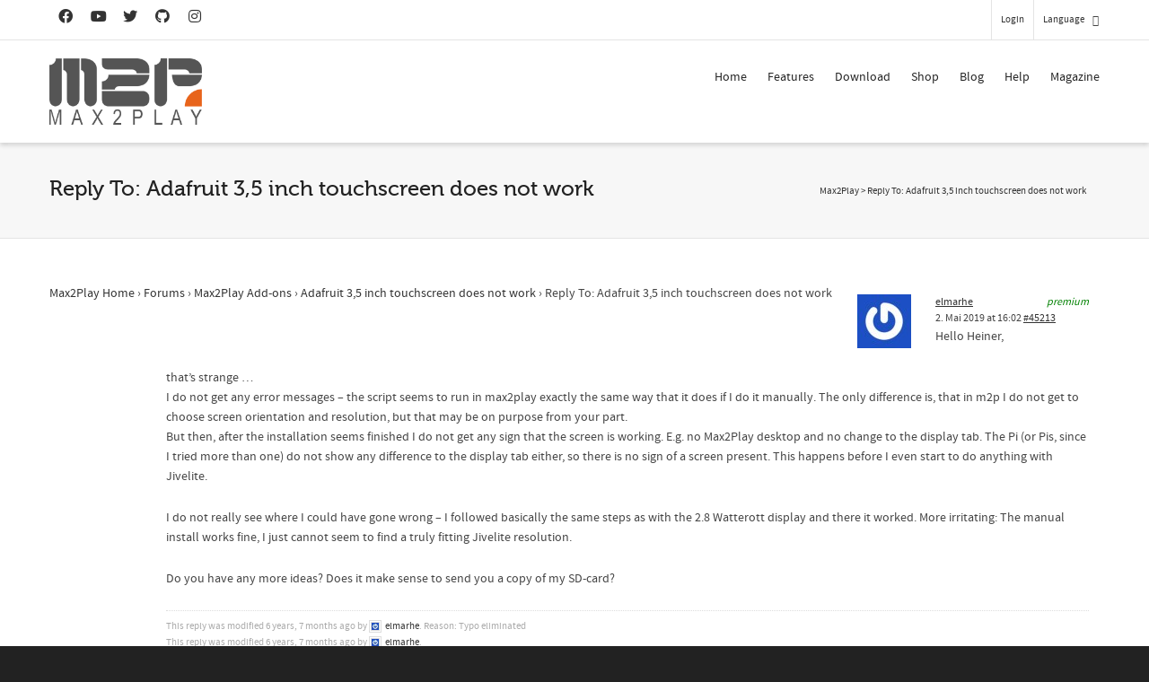

--- FILE ---
content_type: text/html; charset=utf-8
request_url: https://www.google.com/recaptcha/api2/anchor?ar=1&k=6LfZ3MUlAAAAACsn8cBnTKrxqqzyoT8btJu8DFHK&co=aHR0cHM6Ly93d3cubWF4MnBsYXkuY29tOjQ0Mw..&hl=en&v=TkacYOdEJbdB_JjX802TMer9&size=invisible&anchor-ms=20000&execute-ms=15000&cb=bilkvab5i4nb
body_size: 45452
content:
<!DOCTYPE HTML><html dir="ltr" lang="en"><head><meta http-equiv="Content-Type" content="text/html; charset=UTF-8">
<meta http-equiv="X-UA-Compatible" content="IE=edge">
<title>reCAPTCHA</title>
<style type="text/css">
/* cyrillic-ext */
@font-face {
  font-family: 'Roboto';
  font-style: normal;
  font-weight: 400;
  src: url(//fonts.gstatic.com/s/roboto/v18/KFOmCnqEu92Fr1Mu72xKKTU1Kvnz.woff2) format('woff2');
  unicode-range: U+0460-052F, U+1C80-1C8A, U+20B4, U+2DE0-2DFF, U+A640-A69F, U+FE2E-FE2F;
}
/* cyrillic */
@font-face {
  font-family: 'Roboto';
  font-style: normal;
  font-weight: 400;
  src: url(//fonts.gstatic.com/s/roboto/v18/KFOmCnqEu92Fr1Mu5mxKKTU1Kvnz.woff2) format('woff2');
  unicode-range: U+0301, U+0400-045F, U+0490-0491, U+04B0-04B1, U+2116;
}
/* greek-ext */
@font-face {
  font-family: 'Roboto';
  font-style: normal;
  font-weight: 400;
  src: url(//fonts.gstatic.com/s/roboto/v18/KFOmCnqEu92Fr1Mu7mxKKTU1Kvnz.woff2) format('woff2');
  unicode-range: U+1F00-1FFF;
}
/* greek */
@font-face {
  font-family: 'Roboto';
  font-style: normal;
  font-weight: 400;
  src: url(//fonts.gstatic.com/s/roboto/v18/KFOmCnqEu92Fr1Mu4WxKKTU1Kvnz.woff2) format('woff2');
  unicode-range: U+0370-0377, U+037A-037F, U+0384-038A, U+038C, U+038E-03A1, U+03A3-03FF;
}
/* vietnamese */
@font-face {
  font-family: 'Roboto';
  font-style: normal;
  font-weight: 400;
  src: url(//fonts.gstatic.com/s/roboto/v18/KFOmCnqEu92Fr1Mu7WxKKTU1Kvnz.woff2) format('woff2');
  unicode-range: U+0102-0103, U+0110-0111, U+0128-0129, U+0168-0169, U+01A0-01A1, U+01AF-01B0, U+0300-0301, U+0303-0304, U+0308-0309, U+0323, U+0329, U+1EA0-1EF9, U+20AB;
}
/* latin-ext */
@font-face {
  font-family: 'Roboto';
  font-style: normal;
  font-weight: 400;
  src: url(//fonts.gstatic.com/s/roboto/v18/KFOmCnqEu92Fr1Mu7GxKKTU1Kvnz.woff2) format('woff2');
  unicode-range: U+0100-02BA, U+02BD-02C5, U+02C7-02CC, U+02CE-02D7, U+02DD-02FF, U+0304, U+0308, U+0329, U+1D00-1DBF, U+1E00-1E9F, U+1EF2-1EFF, U+2020, U+20A0-20AB, U+20AD-20C0, U+2113, U+2C60-2C7F, U+A720-A7FF;
}
/* latin */
@font-face {
  font-family: 'Roboto';
  font-style: normal;
  font-weight: 400;
  src: url(//fonts.gstatic.com/s/roboto/v18/KFOmCnqEu92Fr1Mu4mxKKTU1Kg.woff2) format('woff2');
  unicode-range: U+0000-00FF, U+0131, U+0152-0153, U+02BB-02BC, U+02C6, U+02DA, U+02DC, U+0304, U+0308, U+0329, U+2000-206F, U+20AC, U+2122, U+2191, U+2193, U+2212, U+2215, U+FEFF, U+FFFD;
}
/* cyrillic-ext */
@font-face {
  font-family: 'Roboto';
  font-style: normal;
  font-weight: 500;
  src: url(//fonts.gstatic.com/s/roboto/v18/KFOlCnqEu92Fr1MmEU9fCRc4AMP6lbBP.woff2) format('woff2');
  unicode-range: U+0460-052F, U+1C80-1C8A, U+20B4, U+2DE0-2DFF, U+A640-A69F, U+FE2E-FE2F;
}
/* cyrillic */
@font-face {
  font-family: 'Roboto';
  font-style: normal;
  font-weight: 500;
  src: url(//fonts.gstatic.com/s/roboto/v18/KFOlCnqEu92Fr1MmEU9fABc4AMP6lbBP.woff2) format('woff2');
  unicode-range: U+0301, U+0400-045F, U+0490-0491, U+04B0-04B1, U+2116;
}
/* greek-ext */
@font-face {
  font-family: 'Roboto';
  font-style: normal;
  font-weight: 500;
  src: url(//fonts.gstatic.com/s/roboto/v18/KFOlCnqEu92Fr1MmEU9fCBc4AMP6lbBP.woff2) format('woff2');
  unicode-range: U+1F00-1FFF;
}
/* greek */
@font-face {
  font-family: 'Roboto';
  font-style: normal;
  font-weight: 500;
  src: url(//fonts.gstatic.com/s/roboto/v18/KFOlCnqEu92Fr1MmEU9fBxc4AMP6lbBP.woff2) format('woff2');
  unicode-range: U+0370-0377, U+037A-037F, U+0384-038A, U+038C, U+038E-03A1, U+03A3-03FF;
}
/* vietnamese */
@font-face {
  font-family: 'Roboto';
  font-style: normal;
  font-weight: 500;
  src: url(//fonts.gstatic.com/s/roboto/v18/KFOlCnqEu92Fr1MmEU9fCxc4AMP6lbBP.woff2) format('woff2');
  unicode-range: U+0102-0103, U+0110-0111, U+0128-0129, U+0168-0169, U+01A0-01A1, U+01AF-01B0, U+0300-0301, U+0303-0304, U+0308-0309, U+0323, U+0329, U+1EA0-1EF9, U+20AB;
}
/* latin-ext */
@font-face {
  font-family: 'Roboto';
  font-style: normal;
  font-weight: 500;
  src: url(//fonts.gstatic.com/s/roboto/v18/KFOlCnqEu92Fr1MmEU9fChc4AMP6lbBP.woff2) format('woff2');
  unicode-range: U+0100-02BA, U+02BD-02C5, U+02C7-02CC, U+02CE-02D7, U+02DD-02FF, U+0304, U+0308, U+0329, U+1D00-1DBF, U+1E00-1E9F, U+1EF2-1EFF, U+2020, U+20A0-20AB, U+20AD-20C0, U+2113, U+2C60-2C7F, U+A720-A7FF;
}
/* latin */
@font-face {
  font-family: 'Roboto';
  font-style: normal;
  font-weight: 500;
  src: url(//fonts.gstatic.com/s/roboto/v18/KFOlCnqEu92Fr1MmEU9fBBc4AMP6lQ.woff2) format('woff2');
  unicode-range: U+0000-00FF, U+0131, U+0152-0153, U+02BB-02BC, U+02C6, U+02DA, U+02DC, U+0304, U+0308, U+0329, U+2000-206F, U+20AC, U+2122, U+2191, U+2193, U+2212, U+2215, U+FEFF, U+FFFD;
}
/* cyrillic-ext */
@font-face {
  font-family: 'Roboto';
  font-style: normal;
  font-weight: 900;
  src: url(//fonts.gstatic.com/s/roboto/v18/KFOlCnqEu92Fr1MmYUtfCRc4AMP6lbBP.woff2) format('woff2');
  unicode-range: U+0460-052F, U+1C80-1C8A, U+20B4, U+2DE0-2DFF, U+A640-A69F, U+FE2E-FE2F;
}
/* cyrillic */
@font-face {
  font-family: 'Roboto';
  font-style: normal;
  font-weight: 900;
  src: url(//fonts.gstatic.com/s/roboto/v18/KFOlCnqEu92Fr1MmYUtfABc4AMP6lbBP.woff2) format('woff2');
  unicode-range: U+0301, U+0400-045F, U+0490-0491, U+04B0-04B1, U+2116;
}
/* greek-ext */
@font-face {
  font-family: 'Roboto';
  font-style: normal;
  font-weight: 900;
  src: url(//fonts.gstatic.com/s/roboto/v18/KFOlCnqEu92Fr1MmYUtfCBc4AMP6lbBP.woff2) format('woff2');
  unicode-range: U+1F00-1FFF;
}
/* greek */
@font-face {
  font-family: 'Roboto';
  font-style: normal;
  font-weight: 900;
  src: url(//fonts.gstatic.com/s/roboto/v18/KFOlCnqEu92Fr1MmYUtfBxc4AMP6lbBP.woff2) format('woff2');
  unicode-range: U+0370-0377, U+037A-037F, U+0384-038A, U+038C, U+038E-03A1, U+03A3-03FF;
}
/* vietnamese */
@font-face {
  font-family: 'Roboto';
  font-style: normal;
  font-weight: 900;
  src: url(//fonts.gstatic.com/s/roboto/v18/KFOlCnqEu92Fr1MmYUtfCxc4AMP6lbBP.woff2) format('woff2');
  unicode-range: U+0102-0103, U+0110-0111, U+0128-0129, U+0168-0169, U+01A0-01A1, U+01AF-01B0, U+0300-0301, U+0303-0304, U+0308-0309, U+0323, U+0329, U+1EA0-1EF9, U+20AB;
}
/* latin-ext */
@font-face {
  font-family: 'Roboto';
  font-style: normal;
  font-weight: 900;
  src: url(//fonts.gstatic.com/s/roboto/v18/KFOlCnqEu92Fr1MmYUtfChc4AMP6lbBP.woff2) format('woff2');
  unicode-range: U+0100-02BA, U+02BD-02C5, U+02C7-02CC, U+02CE-02D7, U+02DD-02FF, U+0304, U+0308, U+0329, U+1D00-1DBF, U+1E00-1E9F, U+1EF2-1EFF, U+2020, U+20A0-20AB, U+20AD-20C0, U+2113, U+2C60-2C7F, U+A720-A7FF;
}
/* latin */
@font-face {
  font-family: 'Roboto';
  font-style: normal;
  font-weight: 900;
  src: url(//fonts.gstatic.com/s/roboto/v18/KFOlCnqEu92Fr1MmYUtfBBc4AMP6lQ.woff2) format('woff2');
  unicode-range: U+0000-00FF, U+0131, U+0152-0153, U+02BB-02BC, U+02C6, U+02DA, U+02DC, U+0304, U+0308, U+0329, U+2000-206F, U+20AC, U+2122, U+2191, U+2193, U+2212, U+2215, U+FEFF, U+FFFD;
}

</style>
<link rel="stylesheet" type="text/css" href="https://www.gstatic.com/recaptcha/releases/TkacYOdEJbdB_JjX802TMer9/styles__ltr.css">
<script nonce="HqkVSvVUyDo4NMMbXy9r3Q" type="text/javascript">window['__recaptcha_api'] = 'https://www.google.com/recaptcha/api2/';</script>
<script type="text/javascript" src="https://www.gstatic.com/recaptcha/releases/TkacYOdEJbdB_JjX802TMer9/recaptcha__en.js" nonce="HqkVSvVUyDo4NMMbXy9r3Q">
      
    </script></head>
<body><div id="rc-anchor-alert" class="rc-anchor-alert"></div>
<input type="hidden" id="recaptcha-token" value="[base64]">
<script type="text/javascript" nonce="HqkVSvVUyDo4NMMbXy9r3Q">
      recaptcha.anchor.Main.init("[\x22ainput\x22,[\x22bgdata\x22,\x22\x22,\[base64]/[base64]/[base64]/[base64]/ODU6NzksKFIuUF89RixSKSksUi51KSksUi5TKS5wdXNoKFtQZyx0LFg/[base64]/[base64]/[base64]/[base64]/bmV3IE5bd10oUFswXSk6Vz09Mj9uZXcgTlt3XShQWzBdLFBbMV0pOlc9PTM/bmV3IE5bd10oUFswXSxQWzFdLFBbMl0pOlc9PTQ/[base64]/[base64]/[base64]/[base64]/[base64]/[base64]\\u003d\\u003d\x22,\[base64]\\u003d\\u003d\x22,\x22woDCgcKCQmtpw6LCilVuwrsDIcOzTRkNQhYqeMK+w5vDlcOdwpTCisOqw7RLwoRSQiHDpMKTZ2HCjz5kwoV7fcKlwrbCj8KLw5HDjsOsw4Ajwq8fw7nDoMKLN8KswqnDpUxqdUTCnsOOw7BYw4k2wrYewq/CuAQSXhRPOlxDeMO8EcOIbMKdwpvCv8KCacOCw5hIwotnw707NhvCujQkTwvChALCrcKDw4PCiG1HZMOTw7nCm8KeRcO3w6XClHV4w7DCp1QZw4xEFcK5BWPCl2VGTcO4PsKZOcKKw60/wqcbbsOsw5rCiMOORnrDhsKNw5bCu8K4w6dXwpENSV0swrXDuGg/JsKlVcKxZsOtw6kzZybCmUdAAWlhwqbClcK+w5FRUMKfEgdYLCI6f8OVdggsNsOJfMOoGlwMX8K7w6bCssOqwojCpsKhdRjDlsKlwoTClw43w6pXwrfDigXDhEvDi8O2w4XClWIfU0lBwotaBDjDvnnCpXl+KW57DsK6ecKfwpfCslMCLx/CpMK6w5jDig/DusKHw4zCriBaw4Z+esOWBDtqcsOIVcOsw7/[base64]/wqHCk8OiwpBAw6BgaS0Hw7/CqMOOA8Oxw6lYwoLDrnnClxvCgMO2w7HDrcOvQcKCwrIOwqbCq8OwwrdUwoHDqBXDmAjDomYWwrTCjmDCmCZibcKHXsO1w5NDw43DlsONXsKiBlVJasOvw5fDtsO/w57DhMKPw47Ci8OhK8KYRQLCpFDDhcOXwpjCp8O1w5vCoMKXA8OGw7k3XmhvNVDDkcO5KcOAwr5iw6YKw4PDjMKOw6ckwrTDmcKVdcOEw4Bhw5sXC8OwXx7Cu3/Co39Xw6TCkcKpDCvCtUEJPlPCocKKYsOvwr1Ew6PDhMOzOiR2I8OZNnpsVsOscFbDoixTw4HCs2dkwp7CihvCuz4FwrQ9woHDpcO2wrzCrhMufcOeQcKbWCNFUjHDqg7ChMKXwpvDpD1mw5LDk8K8IcKRKcOGUMK3wqnCj17DhsOaw49kw7t3wpnClg/CvjM6BcOww7fCsMKiwpUbQsOdwrjCucOTHQvDoSHDtTzDkW8PaEfDpcOvwpFbKkrDn1tGNEAqwrNow6vCpyxlc8Otw6lqZMKyRRIzw7McQMKJw60/[base64]/[base64]/CogDDsl7Dp8OVw6bDosOQwozDjX4nDMOWDMKHQDDDhijCv3nCjMOqGy/DrBgUwrpLw6DDv8K5TlEDwoYYw5bDhXnDjAnCpwjDtsOlADDCg19tIUFywrd/w5jDmMK0eEtWw5EIUFYnRGoQBwvDhcKEwqnDq3rCtEpWFTVawqfDhzLDqUbCqMK/BX3DtsKkOgDClsK0Mz8vEDV6LmR/amLDgm4Kwp9Ow7IDNsOBAsKsworDk0tKCcKHGXzCk8K4w5DCgcObwp3CgsOVw7nDpl3DkcKBbMOAwq5aw6jDnGXDhhvCuHVfw7hafMKlE2jDm8Kkw5lNGcKPCF/DuiETw6HDp8OiZcKzwo5ACsO9wqZzWMOfwr5jGsOaJsOjTXswwpDDg33DtsOwcsOwwr7DpsOGw5tOw4/CtjXCh8O+w67DhX3Co8Kbw7BLw6jDrU1qwr0jXWPDl8OFw77Cgy0vU8OcbMKRcTBaKWrDn8K7w4nCpcKKwp5+wqPDucO4YxY4wobCt0zCv8Kswp8OKsKKwojDm8KuLSnDicKKZ2PCqQMLwp/DtwsKw4lmwoQMw7kGw7LDrcOgNcKRw5V+QB4YXsOYw79gwqQ4QBNaMALDqFLCgFJYw6jDqQdDMFY+w5Rsw7bDvcOIOsK4w6vCl8KNJ8OqMcOJwrEMw5zCk2ViwqxnwrZ3LMODw6bCjsOFSH/Cm8OiwqxzG8OzwpfCpsKRLcOdwoJYRxnDpXwLwonCpCvDk8ORGMOKHw9Rw5nCqBsiwrNrQMKGIG3DgsKDw4UPwqbCgcKjBcOTw58UEMKfD8OMw5U6w6hnw43ChMOKwownw6DCicKGwrTDg8KDA8OWw6sPbE5CUsK/V3rCokLCtgvDkMKYWXYrwrlTw5EUw7/CqS1Yw6fCmMK6wqgtNMOIwp3DiiQHwrR4dEPCriIrw41UCj9yQzfDhxtHJWoUw5NFw4VFw73CgcObw5nDo2rDqjVuwqvCh2BQEj7CqsOVbTo8wqpjfCHDocOiw4zDkU3DrsKswpR/w4LDksOuOcKzw4cHwpDDh8OOGMKdN8Ktw73CsBPCkMOCXcKDw7JcwrMaIsOWwoQFwoMow6DDmQHDtXbCr1xsfMK9ZsKYNcKYw5ASQi8qI8KzOhTCsH14FMKAw6Y9BhQfworDglXDsMK9T8O+wqrDu1XDusKVw5bCi2ITw7vCqWPDqcKnw7tJSsKfFsO/w7HCi0p/[base64]/[base64]/ClsOiwpAWahZIwqQjPcOYwoXDgVA7WUdGw4gQVEfCiMKIw5gZw7Ugw5LDjsKowqIhwo0awrHDgMK7w5XCu2DDlsKjQA9oWlxpwo4Ewrpsf8Osw6TDiGtcORzChcKuwrlNwpAxY8KywqFHZHHCgS0GwoJpwrbCsDfCnAcMw5/DvVnDgCTCgcO0w6s5Kykqw6xvGcKoYMODw4PCtU7CsTnDjS3DnMOcw6jDhMKIUsOxCMOsw6A+w446KXgUOMKASsOxwq0/[base64]/ChsK8esO7J2cGGFHDuwTCtsKXV8OcPsKUbGUyRwpJw6wlw5HCs8KnGsOvNsKgw6hJUTpswohdLh/DjxdBNXvCqCLCjMK4wprDr8Ogw7N4AnPDucKVw4TDhn4Nwoc8N8K+wqTDpgHCh3xGA8O3wqEEL1osN8OALMKYXjfDmRLCjxMxw5TCjlxgw4rDiy5Nw5zDrDp5TlwZF2fCkMK0JgxrUsKmfk4iwrJRawIoXF5RECYhwq3DgMO6wo/Dt37DrjRqwrg8w4/Ck1zCvMOgwrowHgwRJ8Oew4PDjVV2w4XCvsKHUw/Dg8O6EcOXwqYLwoXDuUUIUHEKK1zCm2RVEcOPwq8qw7J6wqxSwqzDtsOvwp9yXFc7QsK7w5BWWcK8U8O5FSDDgE0rw5PCu33CmcK9XHzCosOvwojCowc3wq7CpcOAV8OgwrrDkHYqEhHChsKVw6zCkMK0GA0KVxQnMMKiwpTCrsO7w5nCt0TCoQ7DvsKLw6/Dg3pRZcKjY8O6TlF0VcO7wr8ZwpwRREHDvMOBFCdVMcKjwrHCnwFBw7xlDGQiRk/CkFTCgMK8w63DjMONGxXDpsOww47DiMKWaS9ZAUbCncOzQ2HCixQXwrJ9w61YJ3PDpMOiw4FIBU9XHMO3w6B2U8K2w4RJbmNBHnHDg3srBsOgw69Bw5HCuibCncO1wqdLdMK7f0B/[base64]/DqVjCmi/DnsKTQ8O+w5TCn8OsHiovIh/CqSgjJRxeHsKww5tvwrQTD0NPP8Oowok/BMKgwoEzHcK5w7QIw5/CtQ3ChhVOLcKqwqbCrcKew63CusOkw7DCsMOHw5XCjcKnwpVRw4BFJsO2QMKsw7R8w6TCtyNXEE8XLcOxDz9TcMKnMCzDjQVgSncSwpzCucOOw5HCtsOhSsOmY8KOWUJHw5dWw6HCnV4SUsKHdXHDg2jCjsKOOmzCncKmBcO9UAdPHsO/[base64]/Dj8OWw4jDu2k5bUbDjlQGwrvCnMKhLCjCpMKNeMKVQ8Klwr/CnChFwrrCuW8pH2PDq8Opa05Ibx1/wqxcw7tWJ8KMeMKWaCdCNQHDrMKUVh0pw4slw7F1NMOtYF0+wrXDtSRow4fCkWNGwpPCocKKLidPTWUyAQYHwqzCtsO4w7xkwpjDjlTDq8O5OcOdBnbDn8OEWMKgwp/[base64]/[base64]/CiFt+wosba8KMeMKOwoljJjXCjG0RCMKQXnPChsK1wpFIw49qwq8mwr7CkcOKw4bCsX/Chix/U8KDfFZ8OGnDpWgIwrnDngfDsMOXISZ6w4pkKhx8w5PCi8K1BQ7DiBY3DMOWd8KCMsKCNcO3woF8w6bDsgU7Y0zDvFbCq3HDnmdWCsKpw5RGA8OzNUdOwrPDn8K6NXFbcMO/CMOawoLCjgPDkxkJFiV8wrvCtXXDuUrDoXFoVRNRwrbCvVPCscOJw5Z1w5R/elx0w7A0Hl0rb8OIw50lw5Myw6xcwpzDscKbw47DsR/Dvy3Dp8KbaUNUfUXCgMOOwo/Ci1XDoQ9ReyLDncKoV8Orw5FsWsOcw4TDrsK7N8KmcMOBwpAVw4FDw4pBwqPCo3jCqVcUVsK5w514w5EcK0x1woEiwqrDh8Kjw63DmGNVbMKbw4/[base64]/[base64]/Dl2c4EzcvCnEbw7p0wrJZw5wcHsOXBMODfcKxGXJCLC/CnVU2VMOoSzguwqvCiVM0wr/DiUnCrTDDmcKSwprCjMOgEsOyYMKoH17Dqm3Cm8OjwrTDrsKmfSnCmMOuCsKVwoHDrDPDhsKaTcOxOkxqYQBrVMKmwoXCtA7ChcKcDMKjw6DDmx7CkMOMwrE6w4Qawr1IZ8K/EnnCtMKrw5vCqMKYw4YiwrN7ORnCmiRFeMOiw4XCik/DmcOsXMO6T8Kvw5lrw6LDmzLDt1dBRcKvQMOYEEZwBsOvX8OTwrQiH8ONdn3DksKdw6PDpsK+UWHCpGUJScKNBX7Di8OBw6ddw6xvAQ0DF8KmecOow5TDvsOCwrTCo8Klw7XDkHLDicKew5ZkMgTCnnTCucOhUsOLw5vDiHpOw7DDgC9PwprDiUvDsiV4W8O/[base64]/Cu8Oyw77DuzHDjcOCWgnDljhewrIPBsOKKHjDrUfCtlcWA8KiLBTCqAxmw6jDljQIw67DvFLDmWwxwrJbQ0cXwoMyw7tJVhHDjHNFesOFw40lwqvDusKyLMOUYMKFw4TDrsKbbzV3wrvDqMKIwpIwwpfCg1/[base64]/CosKMEElCD8OuIk7Cv8O4UXjCp8Kcw7PDl8ObJMK5YsKNXAJENBzCisKjfD7DncK6w73ClcKrR3/[base64]/w6LDgsOYLMOYw57CsD/DvsOXw7XDqHALecOCwrR9w4Umw7xCw6Y2wqR9w55QDUQ+AsORacOBw5xyT8KPwp/DmsKiw6/DtMKVFcKaNDrDhMOBeAtYdMOhSjrDtcK8OsOENjxSMMOMGVcDwpTDpRkWCcK7w7ofwqHCrMKHwqLDrMKpw6/CsELCtwTCtMOqBzAHGDcIwqDDilbCim/DtA/[base64]/ChkBhwro3w7lawojCjEvDksK8BH3CtcO1QhPDry/[base64]/CusKBNhfCqjEecGXDlMOewpTDj8O5w6EhwpjCoMKxw5Fmw4lrw7QRw63CvA5hw4UUw4wUw6BBPMKrbsKoNcK1wpIiQsK/wol4UsOGwqo/wqVywrBCw5LCp8OEE8OGw6LCmhoIwoJZw5wXGTp7w6bDvcKXwr/[base64]/DnhLDrERuRsK/V3BzHcKWwojCpsOiTR7CuS/DiybCs8Kiw5dWwpZ4X8OZw6jCtsO7wq06wo5FKMOnDRdNwocjLUbDqcKScMObw53Ctk5QGBrDqDPDtsKJw4bDp8OhwpfDmhE+w7bDjUzCp8OQw5Ajw7vCpF4RCcKjFsKRwrrDv8OpMlDCqWlLwpfCnsOkwrUGwp/DgCnCksK2UxRCJCMrXg4RdMKQw63CtGJ0acOew4otMMOEb1LCjcKYwoHCmcOTw6h/EjgGAGwtcwd3bsOMw7cMLgXCoMOxBcKtw6Q9OnHDrRTCiH/[base64]/CkmfCiQZCwpJSccK1BE5zTcOIwpfCiz1WwrB4w6TClj8SwqDDq3MUezjCscOnwoEmf8OZw5jCmcOiwrhOJ3fDoHwfP1UeC8OScWMcc1vCt8OPZBZaR1Riw7XCrcKowofCjMKhVHINPMKgwp8/w5w1w7/DisKFPUbDkydYZcKZUBLChcKjMDjDvcKOOcKjw7kPwrnDskvCgQzCnRjDkXfCu0zCocKQFhlUwpFCw64HUMOGaMKCGgJUJwrCoDHDlSTDiUvDojjDrsOtw4JawqXCrMOuIULDiGnCncKGJ3fCk1jDr8Kbw48xLsOFAGMxw7HCtEfDrk/DkMK2ZsKiwovCpGdFWFvCvHDDp0bConEGVCzCs8OQwq0pwpfDrMKJdT7ChRtjbk/Dh8KTwoXDiBbDvcOeQzjDg8OQIkhBw5R8w7XDvMKQd03CncO1Oz0rc8KCbibDsBXCucOqPG/ClDkoKMK/wrDDm8KYeMOiwpzCkR5Fw6R3wrlCOx7CpcO5BcKQwrdiHklVMS19FMKCBXsdcTvDogNPRwlCwoTCqCfCusKew5XDucOvw5EBBwXCo8K0w6Q+HxXDr8ObRTd0woEHe3xOOsOsw43DhMKIw59tw6wtWxHCn19cAcKJw6NDOMKnw7sCwrVQbsKRwowUEwEaw6BhbsO/w69qwpfDuMKnIVHCjMOURDwjwroXw4t6dHfCmsOuNmzDlwcnGC1uawINwpddRDzDvgjDtsK1FSdpD8KDEcKMwr9bewjDlC/[base64]/T8Kod8OPwrjCnFLDrMKRPcOWNGjDowLCuMOEw6/DtAZ4EMKLwox1AS1vZ0HDrXYVJcOmw7lIwrEbZ2/CrGDCo0IkwpRtw7vDnsOKwo7Di8OjIy5zwrsfZsK2T3ooWijCpmZhbjB1wrAeeEpLCBN1RXIVDCk4wqgUKUDDsMOCbsOKw6TCrSjDmsKnFsKiYyxjwoDDmMOESjktw6MSYcKowrLCmDPCisOXcxLCjsOKw6XDoMOTwoIbwpbDgsKbSDEqwp/DiGbDgljCqlk1EmU8Qhlqwp3Cn8O3woQ1w6vCtMKaXXLDi8KqbDnCn1HDgBfDnS5Nw4I2w6DClDR2w4jCjw5QNXbCnS0uaWDDmj8Rw47CmcOILMOTwqTDscKZYsK2PsKlw7p6w4dYwq/DmRzCqDFMwo7CjhBVw6nClCjDnMOzYsOWTExENcOOIz8KwqHCvcOHw6JfG8KaWGvCiTLDkS3CvMKOFBUOSsO9w4nChzLCv8O6w7LDilhDFE/ChsOmw4vCu8O9wp/CgRlgwqHDr8OdwpVNw5MJw4glIXESwpnDiMKGB1rCvcOKWCrDrU/[base64]/[base64]/[base64]/[base64]/wqTDrChewqLCnsOlEsOrG8OpO8OFP8O0w78Jw4TCtMOKw6vDvsOzw73DgMK2YcKFw49+w51aSMKCw6MlwqnDoD8rQHkIw7h4woR8CwZuWMO0wpjCicO+w6/ChiDDhzIRAsOjU8OfZcO1w7XCo8O9XRDDvGoLIDXDpcOfNsOxOXg1XcOZIHzDl8O0BMK4wrvCjMOsFMKHw6/DvGPDjCrClnTCpsOSwpbDq8K/PVkdA3FXGhPCmcOiw4rCr8KXwq3Cq8OVXMKvGDRiIFI1wo0HWMOEMD3Dt8K0wq8Qw6vCn3YewonCtMKRwpfClSXDl8K5w6vDtsKuwo9kw5I/L8KBwpHCi8KeJcOpa8OywrXCgsKnPG3CgW/DsFfCucKWw5d1DBlIK8Otw79oCMKew6/Dq8KdfW/[base64]/N8KuCkbCuE8dwoZiCVrDiQ/CrBHCrXjDssOOw5rCncOqwoDCiAnDv1bDssOvwodZIsK2w7srw4/[base64]/[base64]/CpGQ+w6fDt8OQQ0nDiibDpcKjw6s3w50MIMOSw5ZCX8KuSUrDmsO8HD/CqDXDpyFvM8O3QhLDpWrChQ3ClVXCqXDCoXQtdsKcEsK/woDDhMKIwpDDgxrDjG7CoknCq8KNw4YeKgDDqiXCiRfCg8KkI8Obw4FRwoQrecK9fGhww5lQbVtJwo3Cg8O6HcKpIifDjVDChMOhwoXCki5KwrnDsm/[base64]/DoW9lZsO5VUTCnMOCDcOeR1RLHMOGw7Ycw5U4w7vDhz7DjwYiw7RvbEbCosOaw4zDscKOwq0zLAY/w6kqwrzDhcOVw7YJwoYRwqrCjGwWw6B2w5N0w5sQw4BZw7/CnsK/C3HCiUxswohdXC4Zwp/[base64]/DgsOaNXrCq8OawqrCvMO+wrLCt3bDj8KEVcO3I8KWwq7CpsO6w4jCocK2wpPCpMKQwp5hOzFBwofDqBrDsCxNScK8YMKVwofCiMOaw68XwoTDmcKlw6EdCAUWEiRwwqBWwpDDnMKTP8KSDw3CtcOPwrfDvMODPsOZf8OFBsKOXMK4eiXCrwfCgy/DoEnDmMO3LBLDrnLDlMK+w5MOwr3DixFSwpfDr8OVScK6e0NjU1Ilw6xgVcKlwonCkn5QL8Kyw4Mrw6w7TnrCoVkcfjlgQy3ClFEUQS7Dk3PDlnROwpzDmy1bwovCgcKuWCYWwoPDs8Orw6xxw4U+w5hmdMKgwqnCky3DnHrCh35fw4jDp2DDkMKQw4YUwr06dcK/wrHDjMO0wptjwpkcw5nDgg7CvRhMdW3CkMOPw6/ClcKYOcO2w4DDv3nDpcOvQ8KDBV8gwpbCssO0LgweS8OFbCs6wo07w6AlwrgWWsOWOHzCiMKDw5Y6RsK/[base64]/DgsKWHMOcZ2duwobDrMORwrrCnlocJMO+BsOwwprCgGzCijfDiWvChzDCswNjAsKValVeF1kxw5BsI8OTw6UNF8KjYTcZcEbDhwfCjcOiAyzCmjEyDsKdKmnDsMOjK2/Dq8OWbcO3KhoFw7LDrsOnWzrCusOsQWLDllwiwoJLwqpOwoUKwpw0woomay/DhHDDpsOVDCYNJRHCscKwwrsYBF/Cr8OHdgLCqx3DgsKSI8KRCMKGIcOBw4NkwqvDp2bCph7DmBIkw7jCgcKrTx5Ow750TMOhYcOgw5tvPcOCNxxLbUthwoY2CSvDnTfCosOKbE7DqcORwoLDhsKKBRYkwoHDj8O+w73CtlPCpioCTgtrZMKED8OjCcOLZMKrwoYxw7vClMO/CsKdYkfDuWQewrwZSMKuwozDkMK4wqMJw4x1MHHDrn7CrGDDjVrCmydhwrERHxcLMj9Ew7YRRMKiwrzDqk/Cm8OCCmjDqArCuivCs3dUcGcXWB8Dw4VQKsOvXcOLw4BjdFHCscO1w4TDkz/CjMOvEg4UUmrDkcK/wolJw5gawrzCtW9vEMO5TsKYembCulUwwovDoMOVwp42wppbesOOw6B6w4s5wpQ3ZMKZw4rDi8KoK8O2DUHCqDh3wrvCmTzDmcKdw7U3KMKAw73DgD45AwXCthFOKGPDgU1qw5/CosO7w7NUTykfG8OKwp3CmcKUb8Kxw5tLwq4qasODwqATV8KLCVUwLG1Fwr7CncO6wofCi8ORNjcuwq8bcMKWUgLCiCnCncK6wo8WIXEgwplKw6RvU8OJacOhwrIPfnZpeRHCjMOKbsOlVMKKGMOUw5M/wqkLwqnCmMKDw5ASB07CqsKRw505CGjDg8Ouw5DCjcO5w4Z/wqEJfHjDvgfChzPCjsOhw73CqSMhdMKUwqLDpn5mIRHCtXYzwoRICcOZb2FNNW/Ds2cew5RHwoHCtSrDoU9Vwq8YMzTCq3DDkMOBw61hanjDlMKlwqXCucKlw7E7W8OMJD3DjsOMOwFkwrkxfx5gZ8OfF8KsOULDjDgbXGjDsF1Vw5NaFTTDhcOnMsOew6zDplLCucK2w5jDosKyOEYywr/CmcKlwoVgwqBGCcKMFsOvY8O6w5Nswo/DpQXDqsONHg7CsWDCqsK1Ri3DksOxGcOdw5PCvcO3woAvwrkHQXDDu8OqNSISwrHCiArCqVXDnXA2NQFOwqnDtHk0KSbDtnjDiMOIUjFmw7ZXOCYcdMKvc8OsbFnClHXCk8OOwrcDwo1acn1/w6c4w6TCjgLCr3owNsOiHFInwrRPZsKGEMOmw5/[base64]/ClcOew49ww697w6ETV8KEOcOmU8KcVRnCqsOMwo3DhB3DrcO4wrQUw7fDtWjDu8Khw7/DqsO0wonDh8O9RMOOd8OXPVd3wqwmw6IvDWzCik3DmlzCoMOgwoQLYsOpT2cUwokDG8OiNjUpw5bCqsKBw6HCgsKyw50eQ8OjwqfDogXDj8OIb8OgMxHCl8OTcSbCg8KHw6dGwrXCt8OLwoEtKmPCiMKsYWQtw7/Ckg8dw73DkwRDdn87wpQJwrJIScOHBHTCpWDDj8OlwpzDsg1Tw7TDq8Kmw6rChcOhWsORX2rClcKcwrzCs8OAw5pWwpvCkyBGXwtzw5nDqMK8PR8DFsK+w4obd1/Ci8OAHl3CollmwqZ1wq9Nw5xKHSgqw7zDisKTFSbDuxIvwrjCnRNyD8OKw7jCn8Kfw6dgw5xtTcOBLG7DozTDlRAyEcKEwrUcw4fDnQppw6hub8Kkw73CvcORFx/DpHt6wo3CtmFMwq9pTHvDsCPDmcKiwonChXzCpgnDlhBAKMOhwo/[base64]/Dr8KzZVEbwqEfe8O5LW7DlkJuwpMTwqsPwo90WCzCvDPCq1PDmyLDlknDocODSQ1ocB0ewprDtEAew6HCmMOXw5I4wq/[base64]/[base64]/DmVTDu0UdwpfDkGzDkVMGBsO4T8Ktw4jCpg3DohDDu8Ktwpkgwq1bDMOSw4w4w5Z+VMKuw71TFcOaZQNQAcOwKcOdezhFw7MzwrDCjMO8wppaw6nChjXDmF1HNB7DlhrDnsK/wrZnwqvCimXCsy8/[base64]/Em0gWMKowokUw6QdT8O3QsOxDCjDrMKqc2sowoXCnmNcNMOfw7XChMObw7PDisKvw5J7woQXwqJ/[base64]/CkDcBw57DtCXDncKWfEVZw5XClCRiwrPCoF9DVXjDgyfCrxnCtcKIwqHDjsOIQiTDrRjDhsOgLzRgw5bCg2xvwq4yV8KbK8OvREpfwolBOMK1HWk7wpl8woDDnsKrHsK7Xw/CuVfCkU3DtDfDusKTw5jCvMO5w7t+CcO5KyhdOE4HASXCj0HCgyTCiFjDkCAeK8KQJcK1wrDCrQzDpVnDqcKTQxDDlMKyOMOLwo3Cm8KxVMOlNsKIw6gzBG03w6PDhX/CvsKbw7/Ckj3CpGHDkCFewrLCqsO7wpYkJMKOw6zDrSrDhcOLbyfDtcOIw6Z4WTN6TcKvPxFIw7B9WcOWwpPCj8KPKcKBw7bDjsKqwrbCnTE0wotpwqgOw4TCpMOxZ2jChQfCusKoYmMkwoV0wrl/N8KnUB42woPClMONw7sPDh0tXMKyWsKhecKMOjQow55cw5BxUsKCZsOMMMOVI8O+w5BXwofChMKxw5/CjWoYHsORw58ow5fDkcK7wpZ8woQWdX0+E8OqwqgfwqwPbATCr3vDvcO2aS/[base64]/w4/Dg8KCw6PDhcO2wo3CuSPCm8K7wp4/wq/Ct8KMVHXChicORMKMwqTDm8Otwqg6w5p9WsOzw5tRO8OyGcK5wpnDsGgHwrDDuMKBX8KZwpoxAWsUwpBrw6jCpcOvwqnCkSDCq8K+TDbDnsOKwq3Dq0AZw6JTwrBieMK+w7EpwoLCjCorHAxhwpPDhm3DoVksw4R0w7jDisKTFsKVwoAMw6Q2RcOvw6ZvwqU3w5/DlGHCn8KVwoIDFyhNw5tqHl/DlmHDkApKKRw6w41MG2hDwo0hf8ObT8KUwrXDlkTDsMKSwq/Dk8KNw7heUyrCpGhjwqgcF8Ofwp/[base64]/DucKPICUWKMO3wojCnH/CssKxLzoEw5Qjw57Dk3/[base64]/VcOvw77ChBUcGgXDlisDXMK2wrfDuMOhbcO8w65nwqkHwprCkQRow4pWByNpVXlvMcOHVcO+woVUwpzDgcO1wo5ACcKGwoBPGsOxwoh2BC4dw6k6w7/Cu8KmAcOAwr7CucO/w4vCvcOWVG0CBibCvBt7PcOTwp3DuBTDiSHDoiPCtMOvw7p0IT7CvUrDt8KuYMOLw5wpw6ILw7TCu8Kbw55hRjXCoTpoVCkvwqfDmsKVCMO6w5DCiw1Nwo0rPSTCksOWdsO8dcKKRMKIw6PCtlZWw6rCisKfwpxpwo7CimnDq8OjbsOBw6pbwq/[base64]/DhMKsw6bCo07DssKKwpxVEsKVw5RiXCLDs8KOwqnDvxfCrgHDrcOlEX3Ci8O+XHvDrMKhw7gawp/CmTB9wr3CtgLDpTHDgcOjw7vDiW47w6LDq8KYwonDm3PCp8KOwr3Dg8OTRMKyFiUuN8O1bllDDXQbw6JHw6rDujvCvmXDhMO3LQHDgTbCmMObFMKNwpnCpMORw4ENw6/DunjDsGN1ZlQAwrvDoAfDi8O/w7nCnMKIesOWw4QINiQXwpoOMn5cShZbBMOWF0rDvsKbRiYdwoIxw4TDnsKfdcKZbzTCrxtUw6EnLnDCrFAxRcOIwovDn3TCmHtaVMKxVDVtwpXDr0oDw4UaUcKvw6LCq8KuI8OBw6DDgE3DpUh7w78vwrzCl8O1w6NgTMOZw5DDrsKHw4oWIcKlTcOgLF7Cow/Cn8KHw7xxcsOaKcOow7AHMsOWwojCpAQ1wr7DlXnDh1syFy13wq8lIMKWwqbDpljDtcKHwpPDnipfHsO7YcKNEHzDlR/CshISIyTCm3ZeKsOTL1HDoMO6wr95OnHClEXDpynCmMOyMcOCFsOTw4XDr8O+wps3S2JHwqnDs8OnJ8O7Ij4Gw5YBw4HDpBUgw4/ChcKMwqrCmsOhw4coIWYzJcORUcKcw6zCg8K6G0nDo8Kwwp0jT8KfwoVDw7E6w5LCrsKJLsK0e05rb8O0MxnCn8OBJ29nwqUrwo1CQ8OiTcKhdBJ2w5kfw4fCk8KbfgzDm8K2wonCvXElXcOcYGBAZsOWEArDksO+fMKiSMKZAW/CqybChMKvZ3ceRxV2wqgnZS5pwqnCgQzCox/[base64]/CtQ8TdMOgO8O5IzzCksOww4t2wr8WWR/CgADCkMKowrTCtcKlwqfDosOBwrPCgXDDgT8ONzHCkyJxw4HDqcO6DUESTxdpw67DssOfw7sVecOyZcOKKGEGwqHDncOQwqDCu8OlQSrCqMKJw4NRw6nCkUQDCcKlw7d1WRfDqsOwDMO/I0zDm2sdb3JJZ8OQTsKFwrgNOsOQwpbDgQ1hw4PDvcKFw7/DhcKZwqDCtcKIX8ODXsO+w5UoXsKzw7VRHsO+w7LCv8KkesOPwoweJ8Kvw4tgwoDDlMKRC8ORJkrDtRkdesK3w60owo1sw5lOw7lvwoXCgAlnBcKhPsODw5o5wqrDmsKIBMKOWH3DucKXw4nDhcO0woM6d8Kcw6rDojo4N8K7w68eA2JxS8O7wrwRDFRew4o/wrJow57DksKLw6M0wrJtw5TDhxRtb8Omw6DClcK9woHDogbCqcOyLHAcwoRiHsKCwrJzAEXDjH3Dv1VewrPDoxXCoErCgcKzH8O0wrtMwrLClmrCjn/CocKAOiDDgMOMcsKew53DqlBoOl/CmcORJ3zCoXR+w4nDp8KrX0HCicOJwowywoMrGsK9E8KHdyTChl/ChhEaw4BbaXbCucK0wovCnsOvw7XCtcOXw5gywq5NwqjCg8KYwoTCq8OgwpkVw7vCmjTCgXAkw5zDlcK3w67DqcOTwobCnMKZVG7DlsKRU0sUBsO7IcKaLyDCiMKtw6lsw7/[base64]/w706cUzCi3kBwpASw6nDmcOoMy5oYcOPP3jDlnLCki9cJw1HwpBzwozCpRbDgiPDhEFOwonCqXrDvEJfw4RQw4LDiSLDnsKHwrMxLFtGAcKMwojDucO7w6TDkMOGwoTCo2AhVMO/w6plw5bDk8KfB3BRwr3DoV8laMKWw73CpsOFJsOmwos9M8OLF8Kpbkxkw4sfIcO5w5rDqVfCr8OAWRk8bTwQw5TCkwwIwq/DvwdPX8KRwoVFZcOVw6nDmVHDpsO/[base64]/[base64]/DiMOQw6zDtlvCj8OiPQsxPGfCkMKyw6vDrMKmYMOCIMOVwrPCpkXDo8KBGUXCvsKRX8OzwqbDhMO2QwHDhw7DvXnDg8KGUcOsNMOeW8Opw5UdO8Onw6XCocOMQw/CvDQ4wrXCsGkgwoB4w7jDuMK6w7Q0csONw4TDkVzCrz7Dp8KTMGNWecOrw7LDn8KcU01kw4/DicKxwoZldcOQwrjDvBJww4/Dmy8ew6rDlHAawq9REMKWwrN5w4EwScK8fjnDoXZLdcKWw5nClMOWw5LDicOww4U4ERTChsOgw6rCvwtKJ8Oow4J7EMOPw5RwE8O7woPCgldRwpw0w5fCjC1fLMORwrPDvsKlNcK5wrjCicK/L8OPwoPCqnVdRkwZUDLCrsOEw6plKcKkDhsJw6PDsHzDnjXDuF0PUMKZw5cbVcKywpQ1w6bDqcO0F2nDoMK5JGLCuXLCssOeCcOdw6nDlVIQw4zCp8OXw5HCmMKYwoDCilMfPsO7LnhZw7TDp8Kbwo3CsMODwojDrcOUwoAXw6EbUsKYw5XDvy1Pcmx7w4Q/csKewqjCj8KHwqhqwobCs8OCTcOVwojCocO0TXzDiMKgwp04w5wUw5dbdlI5wqpxH3cmOsKRSGzDo3h9WnYbw4/CnMKcN8OGB8Oew5k4wpVEw6jCg8Onw67CncK/dCzDkHLCrhgXdE/DpcOnw6lkeAl3w4DCt1JewqjDksOxL8ObwpsGwoNrwoxDwptKwqvDqkfCo1XDshDDuQ/CthRoDMKdCcKRLlrDrSDDsycjIMK3wrTCpsK5wrg7TsO+CcOlwrvCqcOwAlPDsMKDwpRlwo5aw7DCqsOrS27CgcKnBcOQw7TCnsKZwoYbw6EkJSzCg8OHaxLDmx/Ct21oZwJSJMOGw4rCq0tBNVvDuMK+EMOaIsOtGTk1UkMyCFPCkWrDicKXw5nCgsKOwpBEw7vDhQDCnjDCugPCj8Opw5vDlsOSwpw0wpsOOiQVSHxOw4bDqUPDuzDCpzfCvcKrFiRmUHZswpgbwo16CsKEwoZ+f1jCgMK8w4jCtMOGbsOCYsKDw67CicOmw4XDjj/CsMOew57DjMKDW1Yqw5TChsOswrrDkARAw6vDkMK1w5/Dk34Kw6dBO8KLUWHCu8KXw7V/[base64]/CijnDjxjCkMK9wqDDvMOVc8Obwp7DnMO/L1nCiGfCojPDpcOzw5xlwpPDqnd+w7gLw6laDcKEw4/CsxXDssOWYcKkDmFDKMOURi7CtsKQAwtYKsKRcMKPw41Fw47DjxR+QsOGwqcoTR7DoMK7wqrDo8K6wrRdw5/CnkQwXsK2w44zch3DsMOAasOUwrnDrsOBU8OKc8K/wrRECU4swpPDpiIwF8Olwo7DoXwpOsKRw69Kwo5QXSoUwoIvOiVKw75jwoYACAVcwpPDoMOrwroUwqM2UAbDuMO4AwvDhcK6N8OdwprDhWgPWsO/wqtqwqkvw6cywroULFXDszbDkMK7OMOkw40td8KmwozDk8ODwq1wwo5RRXoXw4XDvsOgPGVwQQzCh8Ogw5k7w4sCAXoCwq7Co8OcworDskXDnMOzwqFzLMOeQHd9LHxHw47DrFHCrsOLcsORwqU/w7Rvw69jdnHCgUdoJE1fYwjCpCvDvcO1wq5x\x22],null,[\x22conf\x22,null,\x226LfZ3MUlAAAAACsn8cBnTKrxqqzyoT8btJu8DFHK\x22,0,null,null,null,1,[21,125,63,73,95,87,41,43,42,83,102,105,109,121],[7668936,982],0,null,null,null,null,0,null,0,null,700,1,null,0,\[base64]/tzcYADoGZWF6dTZkEg4Iiv2INxgAOgVNZklJNBoZCAMSFR0U8JfjNw7/vqUGGcSdCRmc4owCGQ\\u003d\\u003d\x22,0,0,null,null,1,null,0,0],\x22https://www.max2play.com:443\x22,null,[3,1,1],null,null,null,1,3600,[\x22https://www.google.com/intl/en/policies/privacy/\x22,\x22https://www.google.com/intl/en/policies/terms/\x22],\x22AbHG9amf7EZlSC/nrcNQE/YoqfRMwdm7H3L12etPKio\\u003d\x22,1,0,null,1,1764865255657,0,0,[49,120,57,89],null,[124],\x22RC-7V6IU-0IEpUyWw\x22,null,null,null,null,null,\x220dAFcWeA5hcrtFkv57cdphqoqqnC1mQ5SBLpUR8H72_1LPgjn6Uh6Kvcej9NnV_kmb11jzS0bxk1WKt-w1WIHlxBzCjfWFMbgfJQ\x22,1764948055583]");
    </script></body></html>